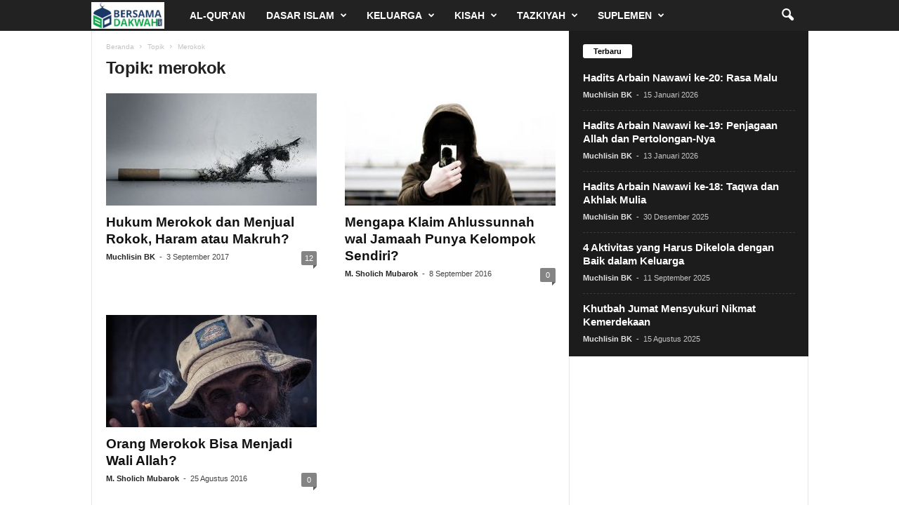

--- FILE ---
content_type: text/html; charset=UTF-8
request_url: https://bersamadakwah.net/tag/merokok/
body_size: 13710
content:
<!doctype html >
<!--[if IE 8]>    <html class="ie8" lang="id"> <![endif]-->
<!--[if IE 9]>    <html class="ie9" lang="id"> <![endif]-->
<!--[if gt IE 8]><!--> <html lang="id"> <!--<![endif]-->
<head>
    <title>merokok Archives | BersamaDakwah</title>
    <meta charset="UTF-8" />
    <meta name="viewport" content="width=device-width, initial-scale=1.0">
    <link rel="pingback" href="https://bersamadakwah.net/xmlrpc.php" />
    <meta name='robots' content='index, follow, max-image-preview:large, max-snippet:-1, max-video-preview:-1' />
<link rel="icon" type="image/png" href="https://bersamadakwah.net/wp-content/uploads/2020/06/favicon-bersamadakwah.jpg">
	<!-- This site is optimized with the Yoast SEO Premium plugin v24.5 (Yoast SEO v26.7) - https://yoast.com/wordpress/plugins/seo/ -->
	<link rel="canonical" href="https://bersamadakwah.net/tag/merokok/" />
	<meta property="og:locale" content="id_ID" />
	<meta property="og:type" content="article" />
	<meta property="og:title" content="merokok Arsip" />
	<meta property="og:url" content="https://bersamadakwah.net/tag/merokok/" />
	<meta property="og:site_name" content="BersamaDakwah" />
	<meta name="twitter:card" content="summary_large_image" />
	<meta name="twitter:site" content="@bersamadakwah" />
	<script type="application/ld+json" class="yoast-schema-graph">{"@context":"https://schema.org","@graph":[{"@type":"CollectionPage","@id":"https://bersamadakwah.net/tag/merokok/","url":"https://bersamadakwah.net/tag/merokok/","name":"merokok Archives | BersamaDakwah","isPartOf":{"@id":"https://bersamadakwah.net/#website"},"primaryImageOfPage":{"@id":"https://bersamadakwah.net/tag/merokok/#primaryimage"},"image":{"@id":"https://bersamadakwah.net/tag/merokok/#primaryimage"},"thumbnailUrl":"https://bersamadakwah.net/wp-content/uploads/2017/09/rokok-SufihubCom.jpg","breadcrumb":{"@id":"https://bersamadakwah.net/tag/merokok/#breadcrumb"},"inLanguage":"id"},{"@type":"ImageObject","inLanguage":"id","@id":"https://bersamadakwah.net/tag/merokok/#primaryimage","url":"https://bersamadakwah.net/wp-content/uploads/2017/09/rokok-SufihubCom.jpg","contentUrl":"https://bersamadakwah.net/wp-content/uploads/2017/09/rokok-SufihubCom.jpg","width":750,"height":450,"caption":"ilustrasi (sufihub.com)"},{"@type":"BreadcrumbList","@id":"https://bersamadakwah.net/tag/merokok/#breadcrumb","itemListElement":[{"@type":"ListItem","position":1,"name":"Home","item":"https://bersamadakwah.net/"},{"@type":"ListItem","position":2,"name":"merokok"}]},{"@type":"WebSite","@id":"https://bersamadakwah.net/#website","url":"https://bersamadakwah.net/","name":"BersamaDakwah","description":"Media Islam Online","publisher":{"@id":"https://bersamadakwah.net/#organization"},"potentialAction":[{"@type":"SearchAction","target":{"@type":"EntryPoint","urlTemplate":"https://bersamadakwah.net/?s={search_term_string}"},"query-input":{"@type":"PropertyValueSpecification","valueRequired":true,"valueName":"search_term_string"}}],"inLanguage":"id"},{"@type":"Organization","@id":"https://bersamadakwah.net/#organization","name":"Bersama Dakwah","url":"https://bersamadakwah.net/","logo":{"@type":"ImageObject","inLanguage":"id","@id":"https://bersamadakwah.net/#/schema/logo/image/","url":"https://bersamadakwah.net/wp-content/uploads/2015/08/Ini-logo-baru-bersamadakwah.jpg","contentUrl":"https://bersamadakwah.net/wp-content/uploads/2015/08/Ini-logo-baru-bersamadakwah.jpg","width":650,"height":400,"caption":"Bersama Dakwah"},"image":{"@id":"https://bersamadakwah.net/#/schema/logo/image/"},"sameAs":["https://www.facebook.com/bersamadakwahnet/","https://x.com/bersamadakwah","https://www.instagram.com/bersamadakwahnet/","https://id.pinterest.com/bersamadakwah/"],"ownershipFundingInfo":"https://bersamadakwah.net/redaksi/"}]}</script>
	<!-- / Yoast SEO Premium plugin. -->


<link rel='dns-prefetch' href='//www.googletagmanager.com' />
<link rel="alternate" type="application/rss+xml" title="BersamaDakwah &raquo; Feed" href="https://bersamadakwah.net/feed/" />
<link rel="alternate" type="application/rss+xml" title="BersamaDakwah &raquo; Umpan Komentar" href="https://bersamadakwah.net/comments/feed/" />
<link rel="alternate" type="application/rss+xml" title="BersamaDakwah &raquo; merokok Umpan Tag" href="https://bersamadakwah.net/tag/merokok/feed/" />
<style id='wp-img-auto-sizes-contain-inline-css' type='text/css'>
img:is([sizes=auto i],[sizes^="auto," i]){contain-intrinsic-size:3000px 1500px}
/*# sourceURL=wp-img-auto-sizes-contain-inline-css */
</style>
<style id='wp-emoji-styles-inline-css' type='text/css'>

	img.wp-smiley, img.emoji {
		display: inline !important;
		border: none !important;
		box-shadow: none !important;
		height: 1em !important;
		width: 1em !important;
		margin: 0 0.07em !important;
		vertical-align: -0.1em !important;
		background: none !important;
		padding: 0 !important;
	}
/*# sourceURL=wp-emoji-styles-inline-css */
</style>
<style id='classic-theme-styles-inline-css' type='text/css'>
/*! This file is auto-generated */
.wp-block-button__link{color:#fff;background-color:#32373c;border-radius:9999px;box-shadow:none;text-decoration:none;padding:calc(.667em + 2px) calc(1.333em + 2px);font-size:1.125em}.wp-block-file__button{background:#32373c;color:#fff;text-decoration:none}
/*# sourceURL=/wp-includes/css/classic-themes.min.css */
</style>
<link rel='stylesheet' id='ez-toc-css' href='https://bersamadakwah.net/wp-content/plugins/easy-table-of-contents/assets/css/screen.min.css?ver=2.0.80' type='text/css' media='all' />
<style id='ez-toc-inline-css' type='text/css'>
div#ez-toc-container .ez-toc-title {font-size: 120%;}div#ez-toc-container .ez-toc-title {font-weight: 500;}div#ez-toc-container ul li , div#ez-toc-container ul li a {font-size: 100%;}div#ez-toc-container ul li , div#ez-toc-container ul li a {font-weight: 500;}div#ez-toc-container nav ul ul li {font-size: 90%;}div#ez-toc-container {background: #fff;border: 1px solid #ddd;}div#ez-toc-container p.ez-toc-title , #ez-toc-container .ez_toc_custom_title_icon , #ez-toc-container .ez_toc_custom_toc_icon {color: #999;}div#ez-toc-container ul.ez-toc-list a {color: #428bca;}div#ez-toc-container ul.ez-toc-list a:hover {color: #2a6496;}div#ez-toc-container ul.ez-toc-list a:visited {color: #428bca;}.ez-toc-counter nav ul li a::before {color: ;}.ez-toc-box-title {font-weight: bold; margin-bottom: 10px; text-align: center; text-transform: uppercase; letter-spacing: 1px; color: #666; padding-bottom: 5px;position:absolute;top:-4%;left:5%;background-color: inherit;transition: top 0.3s ease;}.ez-toc-box-title.toc-closed {top:-25%;}
/*# sourceURL=ez-toc-inline-css */
</style>
<link rel='stylesheet' id='td-theme-css' href='https://bersamadakwah.net/wp-content/themes/Newsmag/style.css?ver=5.4.3.4' type='text/css' media='all' />
<style id='td-theme-inline-css' type='text/css'>
    
        /* custom css - generated by TagDiv Composer */
        @media (max-width: 767px) {
            .td-header-desktop-wrap {
                display: none;
            }
        }
        @media (min-width: 767px) {
            .td-header-mobile-wrap {
                display: none;
            }
        }
    
	
/*# sourceURL=td-theme-inline-css */
</style>
<link rel='stylesheet' id='td-legacy-framework-front-style-css' href='https://bersamadakwah.net/wp-content/plugins/td-composer/legacy/Newsmag/assets/css/td_legacy_main.css?ver=02f7892c77f8d92ff3a6477b3d96dee8' type='text/css' media='all' />
<script type="text/javascript" src="https://bersamadakwah.net/wp-includes/js/jquery/jquery.min.js?ver=3.7.1" id="jquery-core-js"></script>
<script type="text/javascript" src="https://bersamadakwah.net/wp-includes/js/jquery/jquery-migrate.min.js?ver=3.4.1" id="jquery-migrate-js"></script>

<!-- Potongan tag Google (gtag.js) ditambahkan oleh Site Kit -->
<!-- Snippet Google Analytics telah ditambahkan oleh Site Kit -->
<script type="text/javascript" src="https://www.googletagmanager.com/gtag/js?id=GT-MRQD2LD" id="google_gtagjs-js" async></script>
<script type="text/javascript" id="google_gtagjs-js-after">
/* <![CDATA[ */
window.dataLayer = window.dataLayer || [];function gtag(){dataLayer.push(arguments);}
gtag("set","linker",{"domains":["bersamadakwah.net"]});
gtag("js", new Date());
gtag("set", "developer_id.dZTNiMT", true);
gtag("config", "GT-MRQD2LD");
//# sourceURL=google_gtagjs-js-after
/* ]]> */
</script>
<link rel="https://api.w.org/" href="https://bersamadakwah.net/wp-json/" /><link rel="alternate" title="JSON" type="application/json" href="https://bersamadakwah.net/wp-json/wp/v2/tags/5015" /><link rel="EditURI" type="application/rsd+xml" title="RSD" href="https://bersamadakwah.net/xmlrpc.php?rsd" />
<meta name="generator" content="WordPress 6.9" />
<meta name="generator" content="Site Kit by Google 1.170.0" /><!-- There is no amphtml version available for this URL. -->
<!-- Snippet Google Tag Manager telah ditambahkan oleh Site Kit -->
<script type="text/javascript">
/* <![CDATA[ */

			( function( w, d, s, l, i ) {
				w[l] = w[l] || [];
				w[l].push( {'gtm.start': new Date().getTime(), event: 'gtm.js'} );
				var f = d.getElementsByTagName( s )[0],
					j = d.createElement( s ), dl = l != 'dataLayer' ? '&l=' + l : '';
				j.async = true;
				j.src = 'https://www.googletagmanager.com/gtm.js?id=' + i + dl;
				f.parentNode.insertBefore( j, f );
			} )( window, document, 'script', 'dataLayer', 'GTM-W4385ZS' );
			
/* ]]> */
</script>

<!-- Snippet Google Tag Manager penutup telah ditambahkan oleh Site Kit -->

<!-- JS generated by theme -->

<script type="text/javascript" id="td-generated-header-js">
    
    

	    var tdBlocksArray = []; //here we store all the items for the current page

	    // td_block class - each ajax block uses a object of this class for requests
	    function tdBlock() {
		    this.id = '';
		    this.block_type = 1; //block type id (1-234 etc)
		    this.atts = '';
		    this.td_column_number = '';
		    this.td_current_page = 1; //
		    this.post_count = 0; //from wp
		    this.found_posts = 0; //from wp
		    this.max_num_pages = 0; //from wp
		    this.td_filter_value = ''; //current live filter value
		    this.is_ajax_running = false;
		    this.td_user_action = ''; // load more or infinite loader (used by the animation)
		    this.header_color = '';
		    this.ajax_pagination_infinite_stop = ''; //show load more at page x
	    }

        // td_js_generator - mini detector
        ( function () {
            var htmlTag = document.getElementsByTagName("html")[0];

	        if ( navigator.userAgent.indexOf("MSIE 10.0") > -1 ) {
                htmlTag.className += ' ie10';
            }

            if ( !!navigator.userAgent.match(/Trident.*rv\:11\./) ) {
                htmlTag.className += ' ie11';
            }

	        if ( navigator.userAgent.indexOf("Edge") > -1 ) {
                htmlTag.className += ' ieEdge';
            }

            if ( /(iPad|iPhone|iPod)/g.test(navigator.userAgent) ) {
                htmlTag.className += ' td-md-is-ios';
            }

            var user_agent = navigator.userAgent.toLowerCase();
            if ( user_agent.indexOf("android") > -1 ) {
                htmlTag.className += ' td-md-is-android';
            }

            if ( -1 !== navigator.userAgent.indexOf('Mac OS X')  ) {
                htmlTag.className += ' td-md-is-os-x';
            }

            if ( /chrom(e|ium)/.test(navigator.userAgent.toLowerCase()) ) {
               htmlTag.className += ' td-md-is-chrome';
            }

            if ( -1 !== navigator.userAgent.indexOf('Firefox') ) {
                htmlTag.className += ' td-md-is-firefox';
            }

            if ( -1 !== navigator.userAgent.indexOf('Safari') && -1 === navigator.userAgent.indexOf('Chrome') ) {
                htmlTag.className += ' td-md-is-safari';
            }

            if( -1 !== navigator.userAgent.indexOf('IEMobile') ){
                htmlTag.className += ' td-md-is-iemobile';
            }

        })();

        var tdLocalCache = {};

        ( function () {
            "use strict";

            tdLocalCache = {
                data: {},
                remove: function (resource_id) {
                    delete tdLocalCache.data[resource_id];
                },
                exist: function (resource_id) {
                    return tdLocalCache.data.hasOwnProperty(resource_id) && tdLocalCache.data[resource_id] !== null;
                },
                get: function (resource_id) {
                    return tdLocalCache.data[resource_id];
                },
                set: function (resource_id, cachedData) {
                    tdLocalCache.remove(resource_id);
                    tdLocalCache.data[resource_id] = cachedData;
                }
            };
        })();

    
    
var td_viewport_interval_list=[{"limitBottom":767,"sidebarWidth":251},{"limitBottom":1023,"sidebarWidth":339}];
var tdc_is_installed="yes";
var tdc_domain_active=false;
var td_ajax_url="https:\/\/bersamadakwah.net\/wp-admin\/admin-ajax.php?td_theme_name=Newsmag&v=5.4.3.4";
var td_get_template_directory_uri="https:\/\/bersamadakwah.net\/wp-content\/plugins\/td-composer\/legacy\/common";
var tds_snap_menu="smart_snap_mobile";
var tds_logo_on_sticky="show_header_logo";
var tds_header_style="5";
var td_please_wait="Mohon tunggu\u2026";
var td_email_user_pass_incorrect="Pengguna dan password salah!";
var td_email_user_incorrect="Email atau nama pengguna salah!";
var td_email_incorrect="Email tidak benar!";
var td_user_incorrect="Username incorrect!";
var td_email_user_empty="Email or username empty!";
var td_pass_empty="Pass empty!";
var td_pass_pattern_incorrect="Invalid Pass Pattern!";
var td_retype_pass_incorrect="Retyped Pass incorrect!";
var tds_more_articles_on_post_enable="";
var tds_more_articles_on_post_time_to_wait="1";
var tds_more_articles_on_post_pages_distance_from_top=1200;
var tds_captcha="";
var tds_theme_color_site_wide="#4db2ec";
var tds_smart_sidebar="enabled";
var tdThemeName="Newsmag";
var tdThemeNameWl="Newsmag";
var td_magnific_popup_translation_tPrev="Sebelumnya (tombol panah kiri)";
var td_magnific_popup_translation_tNext="Berikutnya (tombol panah kanan)";
var td_magnific_popup_translation_tCounter="%curr% dari %total%";
var td_magnific_popup_translation_ajax_tError="Isi dari %url% tidak dapat dimuat.";
var td_magnific_popup_translation_image_tError="Gambar #%curr% tidak dapat dimuat.";
var tdBlockNonce="22257ab070";
var tdMobileMenu="enabled";
var tdMobileSearch="enabled";
var tdDateNamesI18n={"month_names":["Januari","Februari","Maret","April","Mei","Juni","Juli","Agustus","September","Oktober","November","Desember"],"month_names_short":["Jan","Feb","Mar","Apr","Mei","Jun","Jul","Agu","Sep","Okt","Nov","Des"],"day_names":["Minggu","Senin","Selasa","Rabu","Kamis","Jumat","Sabtu"],"day_names_short":["Ming","Sen","Sel","Rab","Kam","Jum","Sab"]};
var td_deploy_mode="deploy";
var td_ad_background_click_link="";
var td_ad_background_click_target="";
</script>


<!-- Header style compiled by theme -->

<style>
/* custom css - generated by TagDiv Composer */
    
.td-module-exclusive .td-module-title a:before {
        content: 'EKSKLUSIF';
    }
    
    .td-footer-container,
    .td-footer-container .td_module_mx3 .meta-info,
    .td-footer-container .td_module_14 .meta-info,
    .td-footer-container .td_module_mx1 .td-block14-border {
        background-color: #000000;
    }
    .td-footer-container .widget_calendar #today {
    	background-color: transparent;
    }

    
    .td-post-content p,
    .td-post-content {
        font-size:15px;
	
    }
    
    .td-post-content h3 {
        font-size:20px;
	
    }
</style>

<script data-ad-client="ca-pub-9633550730531391" async src="https://pagead2.googlesyndication.com/pagead/js/adsbygoogle.js"></script>




<script type="application/ld+json">
    {
        "@context": "https://schema.org",
        "@type": "BreadcrumbList",
        "itemListElement": [
            {
                "@type": "ListItem",
                "position": 1,
                "item": {
                    "@type": "WebSite",
                    "@id": "https://bersamadakwah.net/",
                    "name": "Beranda"
                }
            },
            {
                "@type": "ListItem",
                "position": 2,
                    "item": {
                    "@type": "WebPage",
                    "@id": "https://bersamadakwah.net/tag/merokok/",
                    "name": "Merokok"
                }
            }    
        ]
    }
</script>
<link rel="icon" href="https://bersamadakwah.net/wp-content/uploads/2015/09/cropped-Icon-site-bersamadakwah-32x32.jpg" sizes="32x32" />
<link rel="icon" href="https://bersamadakwah.net/wp-content/uploads/2015/09/cropped-Icon-site-bersamadakwah-192x192.jpg" sizes="192x192" />
<link rel="apple-touch-icon" href="https://bersamadakwah.net/wp-content/uploads/2015/09/cropped-Icon-site-bersamadakwah-180x180.jpg" />
<meta name="msapplication-TileImage" content="https://bersamadakwah.net/wp-content/uploads/2015/09/cropped-Icon-site-bersamadakwah-270x270.jpg" />
	<style id="tdw-css-placeholder">/* custom css - generated by TagDiv Composer */
</style><style id='global-styles-inline-css' type='text/css'>
:root{--wp--preset--aspect-ratio--square: 1;--wp--preset--aspect-ratio--4-3: 4/3;--wp--preset--aspect-ratio--3-4: 3/4;--wp--preset--aspect-ratio--3-2: 3/2;--wp--preset--aspect-ratio--2-3: 2/3;--wp--preset--aspect-ratio--16-9: 16/9;--wp--preset--aspect-ratio--9-16: 9/16;--wp--preset--color--black: #000000;--wp--preset--color--cyan-bluish-gray: #abb8c3;--wp--preset--color--white: #ffffff;--wp--preset--color--pale-pink: #f78da7;--wp--preset--color--vivid-red: #cf2e2e;--wp--preset--color--luminous-vivid-orange: #ff6900;--wp--preset--color--luminous-vivid-amber: #fcb900;--wp--preset--color--light-green-cyan: #7bdcb5;--wp--preset--color--vivid-green-cyan: #00d084;--wp--preset--color--pale-cyan-blue: #8ed1fc;--wp--preset--color--vivid-cyan-blue: #0693e3;--wp--preset--color--vivid-purple: #9b51e0;--wp--preset--gradient--vivid-cyan-blue-to-vivid-purple: linear-gradient(135deg,rgb(6,147,227) 0%,rgb(155,81,224) 100%);--wp--preset--gradient--light-green-cyan-to-vivid-green-cyan: linear-gradient(135deg,rgb(122,220,180) 0%,rgb(0,208,130) 100%);--wp--preset--gradient--luminous-vivid-amber-to-luminous-vivid-orange: linear-gradient(135deg,rgb(252,185,0) 0%,rgb(255,105,0) 100%);--wp--preset--gradient--luminous-vivid-orange-to-vivid-red: linear-gradient(135deg,rgb(255,105,0) 0%,rgb(207,46,46) 100%);--wp--preset--gradient--very-light-gray-to-cyan-bluish-gray: linear-gradient(135deg,rgb(238,238,238) 0%,rgb(169,184,195) 100%);--wp--preset--gradient--cool-to-warm-spectrum: linear-gradient(135deg,rgb(74,234,220) 0%,rgb(151,120,209) 20%,rgb(207,42,186) 40%,rgb(238,44,130) 60%,rgb(251,105,98) 80%,rgb(254,248,76) 100%);--wp--preset--gradient--blush-light-purple: linear-gradient(135deg,rgb(255,206,236) 0%,rgb(152,150,240) 100%);--wp--preset--gradient--blush-bordeaux: linear-gradient(135deg,rgb(254,205,165) 0%,rgb(254,45,45) 50%,rgb(107,0,62) 100%);--wp--preset--gradient--luminous-dusk: linear-gradient(135deg,rgb(255,203,112) 0%,rgb(199,81,192) 50%,rgb(65,88,208) 100%);--wp--preset--gradient--pale-ocean: linear-gradient(135deg,rgb(255,245,203) 0%,rgb(182,227,212) 50%,rgb(51,167,181) 100%);--wp--preset--gradient--electric-grass: linear-gradient(135deg,rgb(202,248,128) 0%,rgb(113,206,126) 100%);--wp--preset--gradient--midnight: linear-gradient(135deg,rgb(2,3,129) 0%,rgb(40,116,252) 100%);--wp--preset--font-size--small: 10px;--wp--preset--font-size--medium: 20px;--wp--preset--font-size--large: 30px;--wp--preset--font-size--x-large: 42px;--wp--preset--font-size--regular: 14px;--wp--preset--font-size--larger: 48px;--wp--preset--spacing--20: 0.44rem;--wp--preset--spacing--30: 0.67rem;--wp--preset--spacing--40: 1rem;--wp--preset--spacing--50: 1.5rem;--wp--preset--spacing--60: 2.25rem;--wp--preset--spacing--70: 3.38rem;--wp--preset--spacing--80: 5.06rem;--wp--preset--shadow--natural: 6px 6px 9px rgba(0, 0, 0, 0.2);--wp--preset--shadow--deep: 12px 12px 50px rgba(0, 0, 0, 0.4);--wp--preset--shadow--sharp: 6px 6px 0px rgba(0, 0, 0, 0.2);--wp--preset--shadow--outlined: 6px 6px 0px -3px rgb(255, 255, 255), 6px 6px rgb(0, 0, 0);--wp--preset--shadow--crisp: 6px 6px 0px rgb(0, 0, 0);}:where(.is-layout-flex){gap: 0.5em;}:where(.is-layout-grid){gap: 0.5em;}body .is-layout-flex{display: flex;}.is-layout-flex{flex-wrap: wrap;align-items: center;}.is-layout-flex > :is(*, div){margin: 0;}body .is-layout-grid{display: grid;}.is-layout-grid > :is(*, div){margin: 0;}:where(.wp-block-columns.is-layout-flex){gap: 2em;}:where(.wp-block-columns.is-layout-grid){gap: 2em;}:where(.wp-block-post-template.is-layout-flex){gap: 1.25em;}:where(.wp-block-post-template.is-layout-grid){gap: 1.25em;}.has-black-color{color: var(--wp--preset--color--black) !important;}.has-cyan-bluish-gray-color{color: var(--wp--preset--color--cyan-bluish-gray) !important;}.has-white-color{color: var(--wp--preset--color--white) !important;}.has-pale-pink-color{color: var(--wp--preset--color--pale-pink) !important;}.has-vivid-red-color{color: var(--wp--preset--color--vivid-red) !important;}.has-luminous-vivid-orange-color{color: var(--wp--preset--color--luminous-vivid-orange) !important;}.has-luminous-vivid-amber-color{color: var(--wp--preset--color--luminous-vivid-amber) !important;}.has-light-green-cyan-color{color: var(--wp--preset--color--light-green-cyan) !important;}.has-vivid-green-cyan-color{color: var(--wp--preset--color--vivid-green-cyan) !important;}.has-pale-cyan-blue-color{color: var(--wp--preset--color--pale-cyan-blue) !important;}.has-vivid-cyan-blue-color{color: var(--wp--preset--color--vivid-cyan-blue) !important;}.has-vivid-purple-color{color: var(--wp--preset--color--vivid-purple) !important;}.has-black-background-color{background-color: var(--wp--preset--color--black) !important;}.has-cyan-bluish-gray-background-color{background-color: var(--wp--preset--color--cyan-bluish-gray) !important;}.has-white-background-color{background-color: var(--wp--preset--color--white) !important;}.has-pale-pink-background-color{background-color: var(--wp--preset--color--pale-pink) !important;}.has-vivid-red-background-color{background-color: var(--wp--preset--color--vivid-red) !important;}.has-luminous-vivid-orange-background-color{background-color: var(--wp--preset--color--luminous-vivid-orange) !important;}.has-luminous-vivid-amber-background-color{background-color: var(--wp--preset--color--luminous-vivid-amber) !important;}.has-light-green-cyan-background-color{background-color: var(--wp--preset--color--light-green-cyan) !important;}.has-vivid-green-cyan-background-color{background-color: var(--wp--preset--color--vivid-green-cyan) !important;}.has-pale-cyan-blue-background-color{background-color: var(--wp--preset--color--pale-cyan-blue) !important;}.has-vivid-cyan-blue-background-color{background-color: var(--wp--preset--color--vivid-cyan-blue) !important;}.has-vivid-purple-background-color{background-color: var(--wp--preset--color--vivid-purple) !important;}.has-black-border-color{border-color: var(--wp--preset--color--black) !important;}.has-cyan-bluish-gray-border-color{border-color: var(--wp--preset--color--cyan-bluish-gray) !important;}.has-white-border-color{border-color: var(--wp--preset--color--white) !important;}.has-pale-pink-border-color{border-color: var(--wp--preset--color--pale-pink) !important;}.has-vivid-red-border-color{border-color: var(--wp--preset--color--vivid-red) !important;}.has-luminous-vivid-orange-border-color{border-color: var(--wp--preset--color--luminous-vivid-orange) !important;}.has-luminous-vivid-amber-border-color{border-color: var(--wp--preset--color--luminous-vivid-amber) !important;}.has-light-green-cyan-border-color{border-color: var(--wp--preset--color--light-green-cyan) !important;}.has-vivid-green-cyan-border-color{border-color: var(--wp--preset--color--vivid-green-cyan) !important;}.has-pale-cyan-blue-border-color{border-color: var(--wp--preset--color--pale-cyan-blue) !important;}.has-vivid-cyan-blue-border-color{border-color: var(--wp--preset--color--vivid-cyan-blue) !important;}.has-vivid-purple-border-color{border-color: var(--wp--preset--color--vivid-purple) !important;}.has-vivid-cyan-blue-to-vivid-purple-gradient-background{background: var(--wp--preset--gradient--vivid-cyan-blue-to-vivid-purple) !important;}.has-light-green-cyan-to-vivid-green-cyan-gradient-background{background: var(--wp--preset--gradient--light-green-cyan-to-vivid-green-cyan) !important;}.has-luminous-vivid-amber-to-luminous-vivid-orange-gradient-background{background: var(--wp--preset--gradient--luminous-vivid-amber-to-luminous-vivid-orange) !important;}.has-luminous-vivid-orange-to-vivid-red-gradient-background{background: var(--wp--preset--gradient--luminous-vivid-orange-to-vivid-red) !important;}.has-very-light-gray-to-cyan-bluish-gray-gradient-background{background: var(--wp--preset--gradient--very-light-gray-to-cyan-bluish-gray) !important;}.has-cool-to-warm-spectrum-gradient-background{background: var(--wp--preset--gradient--cool-to-warm-spectrum) !important;}.has-blush-light-purple-gradient-background{background: var(--wp--preset--gradient--blush-light-purple) !important;}.has-blush-bordeaux-gradient-background{background: var(--wp--preset--gradient--blush-bordeaux) !important;}.has-luminous-dusk-gradient-background{background: var(--wp--preset--gradient--luminous-dusk) !important;}.has-pale-ocean-gradient-background{background: var(--wp--preset--gradient--pale-ocean) !important;}.has-electric-grass-gradient-background{background: var(--wp--preset--gradient--electric-grass) !important;}.has-midnight-gradient-background{background: var(--wp--preset--gradient--midnight) !important;}.has-small-font-size{font-size: var(--wp--preset--font-size--small) !important;}.has-medium-font-size{font-size: var(--wp--preset--font-size--medium) !important;}.has-large-font-size{font-size: var(--wp--preset--font-size--large) !important;}.has-x-large-font-size{font-size: var(--wp--preset--font-size--x-large) !important;}
/*# sourceURL=global-styles-inline-css */
</style>
</head>

<body data-rsssl=1 class="archive tag tag-merokok tag-5015 wp-theme-Newsmag global-block-template-1 td-full-layout" itemscope="itemscope" itemtype="https://schema.org/WebPage">

        <div class="td-scroll-up  td-hide-scroll-up-on-mob"  style="display:none;"><i class="td-icon-menu-up"></i></div>

    
    <div class="td-menu-background"></div>
<div id="td-mobile-nav">
    <div class="td-mobile-container">
        <!-- mobile menu top section -->
        <div class="td-menu-socials-wrap">
            <!-- socials -->
            <div class="td-menu-socials">
                
        <span class="td-social-icon-wrap">
            <a target="_blank" href="http://facebook.com/bersamadakwah" title="Facebook">
                <i class="td-icon-font td-icon-facebook"></i>
                <span style="display: none">Facebook</span>
            </a>
        </span>
        <span class="td-social-icon-wrap">
            <a target="_blank" href="http://twitter.com/bersamadakwah" title="Twitter">
                <i class="td-icon-font td-icon-twitter"></i>
                <span style="display: none">Twitter</span>
            </a>
        </span>            </div>
            <!-- close button -->
            <div class="td-mobile-close">
                <span><i class="td-icon-close-mobile"></i></span>
            </div>
        </div>

        <!-- login section -->
        
        <!-- menu section -->
        <div class="td-mobile-content">
            <div class="menu-utama-container"><ul id="menu-utama" class="td-mobile-main-menu"><li id="menu-item-20503" class="menu-item menu-item-type-post_type menu-item-object-page menu-item-first menu-item-20503"><a href="https://bersamadakwah.net/al-quran/">Al-Qur’an</a></li>
<li id="menu-item-33" class="menu-item menu-item-type-taxonomy menu-item-object-category menu-item-has-children menu-item-33"><a href="https://bersamadakwah.net/category/dasar-islam/">Dasar Islam<i class="td-icon-menu-right td-element-after"></i></a>
<ul class="sub-menu">
	<li id="menu-item-3872" class="menu-item menu-item-type-taxonomy menu-item-object-category menu-item-3872"><a href="https://bersamadakwah.net/category/dasar-islam/aqidah/">Aqidah</a></li>
	<li id="menu-item-3871" class="menu-item menu-item-type-taxonomy menu-item-object-category menu-item-3871"><a href="https://bersamadakwah.net/category/dasar-islam/al-quran/">Al Quran</a></li>
	<li id="menu-item-3874" class="menu-item menu-item-type-taxonomy menu-item-object-category menu-item-3874"><a href="https://bersamadakwah.net/category/dasar-islam/hadits/">Hadits</a></li>
	<li id="menu-item-3873" class="menu-item menu-item-type-taxonomy menu-item-object-category menu-item-3873"><a href="https://bersamadakwah.net/category/dasar-islam/fiqih/">Fiqih</a></li>
</ul>
</li>
<li id="menu-item-38" class="menu-item menu-item-type-taxonomy menu-item-object-category menu-item-has-children menu-item-38"><a href="https://bersamadakwah.net/category/keluarga/">Keluarga<i class="td-icon-menu-right td-element-after"></i></a>
<ul class="sub-menu">
	<li id="menu-item-3875" class="menu-item menu-item-type-taxonomy menu-item-object-category menu-item-3875"><a href="https://bersamadakwah.net/category/keluarga/muslimah/">Muslimah</a></li>
	<li id="menu-item-3877" class="menu-item menu-item-type-taxonomy menu-item-object-category menu-item-3877"><a href="https://bersamadakwah.net/category/keluarga/pernikahan/">Pernikahan</a></li>
	<li id="menu-item-3878" class="menu-item menu-item-type-taxonomy menu-item-object-category menu-item-3878"><a href="https://bersamadakwah.net/category/keluarga/rumah-tangga/">Rumah Tangga</a></li>
	<li id="menu-item-3876" class="menu-item menu-item-type-taxonomy menu-item-object-category menu-item-3876"><a href="https://bersamadakwah.net/category/keluarga/parenting/">Parenting</a></li>
</ul>
</li>
<li id="menu-item-43" class="menu-item menu-item-type-taxonomy menu-item-object-category menu-item-has-children menu-item-43"><a href="https://bersamadakwah.net/category/kisah-sejarah/">Kisah<i class="td-icon-menu-right td-element-after"></i></a>
<ul class="sub-menu">
	<li id="menu-item-16490" class="menu-item menu-item-type-custom menu-item-object-custom menu-item-16490"><a href="https://bersamadakwah.net/sirah-nabawiyah/">Sirah Nabawiyah</a></li>
	<li id="menu-item-45" class="menu-item menu-item-type-taxonomy menu-item-object-category menu-item-45"><a href="https://bersamadakwah.net/category/kisah-sejarah/kisah-sahabat/">Kisah Sahabat</a></li>
	<li id="menu-item-44" class="menu-item menu-item-type-taxonomy menu-item-object-category menu-item-44"><a href="https://bersamadakwah.net/category/kisah-sejarah/kisah-nyata/">Kisah Nyata</a></li>
	<li id="menu-item-1013" class="menu-item menu-item-type-taxonomy menu-item-object-category menu-item-1013"><a href="https://bersamadakwah.net/category/kisah-sejarah/profil/">Profil</a></li>
	<li id="menu-item-46" class="menu-item menu-item-type-taxonomy menu-item-object-category menu-item-46"><a href="https://bersamadakwah.net/category/kisah-sejarah/mualaf/">Mualaf</a></li>
</ul>
</li>
<li id="menu-item-54" class="menu-item menu-item-type-taxonomy menu-item-object-category menu-item-has-children menu-item-54"><a href="https://bersamadakwah.net/category/tazkiyah/">Tazkiyah<i class="td-icon-menu-right td-element-after"></i></a>
<ul class="sub-menu">
	<li id="menu-item-55" class="menu-item menu-item-type-taxonomy menu-item-object-category menu-item-55"><a href="https://bersamadakwah.net/category/tazkiyah/adab/">Adab</a></li>
	<li id="menu-item-1014" class="menu-item menu-item-type-taxonomy menu-item-object-category menu-item-1014"><a href="https://bersamadakwah.net/category/tazkiyah/akhlak/">Akhlak</a></li>
	<li id="menu-item-56" class="menu-item menu-item-type-taxonomy menu-item-object-category menu-item-56"><a href="https://bersamadakwah.net/category/tazkiyah/doa/">Doa</a></li>
	<li id="menu-item-57" class="menu-item menu-item-type-taxonomy menu-item-object-category menu-item-57"><a href="https://bersamadakwah.net/category/tazkiyah/dzikir/">Dzikir</a></li>
	<li id="menu-item-1015" class="menu-item menu-item-type-taxonomy menu-item-object-category menu-item-1015"><a href="https://bersamadakwah.net/category/tazkiyah/fadhilah/">Fadhilah</a></li>
	<li id="menu-item-58" class="menu-item menu-item-type-taxonomy menu-item-object-category menu-item-58"><a href="https://bersamadakwah.net/category/tazkiyah/hikmah/">Hikmah</a></li>
	<li id="menu-item-59" class="menu-item menu-item-type-taxonomy menu-item-object-category menu-item-59"><a href="https://bersamadakwah.net/category/tazkiyah/tazkiyatun-nafs/">Tazkiyatun Nafs</a></li>
</ul>
</li>
<li id="menu-item-48" class="menu-item menu-item-type-taxonomy menu-item-object-category menu-item-has-children menu-item-48"><a href="https://bersamadakwah.net/category/suplemen/">Suplemen<i class="td-icon-menu-right td-element-after"></i></a>
<ul class="sub-menu">
	<li id="menu-item-52" class="menu-item menu-item-type-taxonomy menu-item-object-category menu-item-52"><a href="https://bersamadakwah.net/category/suplemen/taujih/">Taujih</a></li>
	<li id="menu-item-72" class="menu-item menu-item-type-taxonomy menu-item-object-category menu-item-72"><a href="https://bersamadakwah.net/category/suplemen/renungan/">Renungan</a></li>
	<li id="menu-item-18166" class="menu-item menu-item-type-custom menu-item-object-custom menu-item-18166"><a href="https://bersamadakwah.net/kumpulan-khutbah-jumat-2025/">Khutbah Jumat</a></li>
	<li id="menu-item-51" class="menu-item menu-item-type-taxonomy menu-item-object-category menu-item-51"><a href="https://bersamadakwah.net/category/suplemen/resensi/">Resensi</a></li>
	<li id="menu-item-1012" class="menu-item menu-item-type-taxonomy menu-item-object-category menu-item-1012"><a href="https://bersamadakwah.net/category/suplemen/opini/">Opini</a></li>
	<li id="menu-item-18085" class="menu-item menu-item-type-custom menu-item-object-custom menu-item-18085"><a href="https://bersamadakwah.net/ceramah-ramadhan-2025/">Ceramah Ramadhan</a></li>
</ul>
</li>
</ul></div>        </div>
    </div>

    <!-- register/login section -->
    </div>    <div class="td-search-background"></div>
<div class="td-search-wrap-mob">
	<div class="td-drop-down-search">
		<form method="get" class="td-search-form" action="https://bersamadakwah.net/">
			<!-- close button -->
			<div class="td-search-close">
				<span><i class="td-icon-close-mobile"></i></span>
			</div>
			<div role="search" class="td-search-input">
				<span>Cari</span>
				<input id="td-header-search-mob" type="text" value="" name="s" autocomplete="off" />
			</div>
		</form>
		<div id="td-aj-search-mob"></div>
	</div>
</div>

    <div id="td-outer-wrap">
    
        <div class="td-outer-container">
        
            <!--
Header style 5
-->
<div class="td-header-wrap td-header-style-5">
    <div class="td-top-menu-full">
        <div class="td-header-row td-header-top-menu td-make-full">
                    </div>
    </div>

    <div class="td-header-menu-wrap">
        <div class="td-header-row td-header-main-menu">
            <div class="td-make-full">
                <div id="td-header-menu" role="navigation">
        <div id="td-top-mobile-toggle"><span><i class="td-icon-font td-icon-mobile"></i></span></div>
        <div class="td-main-menu-logo td-logo-in-menu">
        		<a class="td-mobile-logo td-sticky-header" href="https://bersamadakwah.net/">
			<img class="td-retina-data" data-retina="https://bersamadakwah.net/wp-content/uploads/2019/01/BersamaDakwah-Logo-GM-1.jpg" src="https://bersamadakwah.net/wp-content/uploads/2019/01/BersamaDakwah-Logo-GM-1.jpg" alt=""  width="247" height="90"/>
		</a>
				<a class="td-header-logo td-sticky-header" href="https://bersamadakwah.net/">
				<img src="https://bersamadakwah.net/wp-content/uploads/2019/01/BersamaDakwah-Logo-GM-1.jpg" alt=""  width="247" height="90"/>
				<span class="td-visual-hidden">BersamaDakwah</span>
			</a>
		    </div>
    <div class="menu-utama-container"><ul id="menu-utama-1" class="sf-menu"><li class="menu-item menu-item-type-post_type menu-item-object-page menu-item-first td-menu-item td-normal-menu menu-item-20503"><a href="https://bersamadakwah.net/al-quran/">Al-Qur’an</a></li>
<li class="menu-item menu-item-type-taxonomy menu-item-object-category menu-item-has-children td-menu-item td-normal-menu menu-item-33"><a href="https://bersamadakwah.net/category/dasar-islam/">Dasar Islam</a>
<ul class="sub-menu">
	<li class="menu-item menu-item-type-taxonomy menu-item-object-category td-menu-item td-normal-menu menu-item-3872"><a href="https://bersamadakwah.net/category/dasar-islam/aqidah/">Aqidah</a></li>
	<li class="menu-item menu-item-type-taxonomy menu-item-object-category td-menu-item td-normal-menu menu-item-3871"><a href="https://bersamadakwah.net/category/dasar-islam/al-quran/">Al Quran</a></li>
	<li class="menu-item menu-item-type-taxonomy menu-item-object-category td-menu-item td-normal-menu menu-item-3874"><a href="https://bersamadakwah.net/category/dasar-islam/hadits/">Hadits</a></li>
	<li class="menu-item menu-item-type-taxonomy menu-item-object-category td-menu-item td-normal-menu menu-item-3873"><a href="https://bersamadakwah.net/category/dasar-islam/fiqih/">Fiqih</a></li>
</ul>
</li>
<li class="menu-item menu-item-type-taxonomy menu-item-object-category menu-item-has-children td-menu-item td-normal-menu menu-item-38"><a href="https://bersamadakwah.net/category/keluarga/">Keluarga</a>
<ul class="sub-menu">
	<li class="menu-item menu-item-type-taxonomy menu-item-object-category td-menu-item td-normal-menu menu-item-3875"><a href="https://bersamadakwah.net/category/keluarga/muslimah/">Muslimah</a></li>
	<li class="menu-item menu-item-type-taxonomy menu-item-object-category td-menu-item td-normal-menu menu-item-3877"><a href="https://bersamadakwah.net/category/keluarga/pernikahan/">Pernikahan</a></li>
	<li class="menu-item menu-item-type-taxonomy menu-item-object-category td-menu-item td-normal-menu menu-item-3878"><a href="https://bersamadakwah.net/category/keluarga/rumah-tangga/">Rumah Tangga</a></li>
	<li class="menu-item menu-item-type-taxonomy menu-item-object-category td-menu-item td-normal-menu menu-item-3876"><a href="https://bersamadakwah.net/category/keluarga/parenting/">Parenting</a></li>
</ul>
</li>
<li class="menu-item menu-item-type-taxonomy menu-item-object-category menu-item-has-children td-menu-item td-normal-menu menu-item-43"><a href="https://bersamadakwah.net/category/kisah-sejarah/">Kisah</a>
<ul class="sub-menu">
	<li class="menu-item menu-item-type-custom menu-item-object-custom td-menu-item td-normal-menu menu-item-16490"><a href="https://bersamadakwah.net/sirah-nabawiyah/">Sirah Nabawiyah</a></li>
	<li class="menu-item menu-item-type-taxonomy menu-item-object-category td-menu-item td-normal-menu menu-item-45"><a href="https://bersamadakwah.net/category/kisah-sejarah/kisah-sahabat/">Kisah Sahabat</a></li>
	<li class="menu-item menu-item-type-taxonomy menu-item-object-category td-menu-item td-normal-menu menu-item-44"><a href="https://bersamadakwah.net/category/kisah-sejarah/kisah-nyata/">Kisah Nyata</a></li>
	<li class="menu-item menu-item-type-taxonomy menu-item-object-category td-menu-item td-normal-menu menu-item-1013"><a href="https://bersamadakwah.net/category/kisah-sejarah/profil/">Profil</a></li>
	<li class="menu-item menu-item-type-taxonomy menu-item-object-category td-menu-item td-normal-menu menu-item-46"><a href="https://bersamadakwah.net/category/kisah-sejarah/mualaf/">Mualaf</a></li>
</ul>
</li>
<li class="menu-item menu-item-type-taxonomy menu-item-object-category menu-item-has-children td-menu-item td-normal-menu menu-item-54"><a href="https://bersamadakwah.net/category/tazkiyah/">Tazkiyah</a>
<ul class="sub-menu">
	<li class="menu-item menu-item-type-taxonomy menu-item-object-category td-menu-item td-normal-menu menu-item-55"><a href="https://bersamadakwah.net/category/tazkiyah/adab/">Adab</a></li>
	<li class="menu-item menu-item-type-taxonomy menu-item-object-category td-menu-item td-normal-menu menu-item-1014"><a href="https://bersamadakwah.net/category/tazkiyah/akhlak/">Akhlak</a></li>
	<li class="menu-item menu-item-type-taxonomy menu-item-object-category td-menu-item td-normal-menu menu-item-56"><a href="https://bersamadakwah.net/category/tazkiyah/doa/">Doa</a></li>
	<li class="menu-item menu-item-type-taxonomy menu-item-object-category td-menu-item td-normal-menu menu-item-57"><a href="https://bersamadakwah.net/category/tazkiyah/dzikir/">Dzikir</a></li>
	<li class="menu-item menu-item-type-taxonomy menu-item-object-category td-menu-item td-normal-menu menu-item-1015"><a href="https://bersamadakwah.net/category/tazkiyah/fadhilah/">Fadhilah</a></li>
	<li class="menu-item menu-item-type-taxonomy menu-item-object-category td-menu-item td-normal-menu menu-item-58"><a href="https://bersamadakwah.net/category/tazkiyah/hikmah/">Hikmah</a></li>
	<li class="menu-item menu-item-type-taxonomy menu-item-object-category td-menu-item td-normal-menu menu-item-59"><a href="https://bersamadakwah.net/category/tazkiyah/tazkiyatun-nafs/">Tazkiyatun Nafs</a></li>
</ul>
</li>
<li class="menu-item menu-item-type-taxonomy menu-item-object-category menu-item-has-children td-menu-item td-normal-menu menu-item-48"><a href="https://bersamadakwah.net/category/suplemen/">Suplemen</a>
<ul class="sub-menu">
	<li class="menu-item menu-item-type-taxonomy menu-item-object-category td-menu-item td-normal-menu menu-item-52"><a href="https://bersamadakwah.net/category/suplemen/taujih/">Taujih</a></li>
	<li class="menu-item menu-item-type-taxonomy menu-item-object-category td-menu-item td-normal-menu menu-item-72"><a href="https://bersamadakwah.net/category/suplemen/renungan/">Renungan</a></li>
	<li class="menu-item menu-item-type-custom menu-item-object-custom td-menu-item td-normal-menu menu-item-18166"><a href="https://bersamadakwah.net/kumpulan-khutbah-jumat-2025/">Khutbah Jumat</a></li>
	<li class="menu-item menu-item-type-taxonomy menu-item-object-category td-menu-item td-normal-menu menu-item-51"><a href="https://bersamadakwah.net/category/suplemen/resensi/">Resensi</a></li>
	<li class="menu-item menu-item-type-taxonomy menu-item-object-category td-menu-item td-normal-menu menu-item-1012"><a href="https://bersamadakwah.net/category/suplemen/opini/">Opini</a></li>
	<li class="menu-item menu-item-type-custom menu-item-object-custom td-menu-item td-normal-menu menu-item-18085"><a href="https://bersamadakwah.net/ceramah-ramadhan-2025/">Ceramah Ramadhan</a></li>
</ul>
</li>
</ul></div></div>

<div class="td-search-wrapper">
    <div id="td-top-search">
        <!-- Search -->
        <div class="header-search-wrap">
            <div class="dropdown header-search">
                <a id="td-header-search-button" href="#" role="button" aria-label="search icon" class="dropdown-toggle " data-toggle="dropdown"><i class="td-icon-search"></i></a>
                                <span id="td-header-search-button-mob" class="dropdown-toggle " data-toggle="dropdown"><i class="td-icon-search"></i></span>
                            </div>
        </div>
    </div>
</div>

<div class="header-search-wrap">
	<div class="dropdown header-search">
		<div class="td-drop-down-search">
			<form method="get" class="td-search-form" action="https://bersamadakwah.net/">
				<div role="search" class="td-head-form-search-wrap">
					<input class="needsclick" id="td-header-search" type="text" value="" name="s" autocomplete="off" /><input class="wpb_button wpb_btn-inverse btn" type="submit" id="td-header-search-top" value="Cari" />
				</div>
			</form>
			<div id="td-aj-search"></div>
		</div>
	</div>
</div>            </div>
        </div>
    </div>

    <div class="td-header-container">
        <div class="td-header-row td-header-header">
            <div class="td-header-sp-rec">
                
<div class="td-header-ad-wrap  td-ad">
    

</div>            </div>
        </div>
    </div>
</div>
<div class="td-container">
    <div class="td-container-border">
        <div class="td-pb-row">
                                    <div class="td-pb-span8 td-main-content">
                            <div class="td-ss-main-content">
                                <div class="td-page-header td-pb-padding-side">
                                    <div class="entry-crumbs"><span><a title="" class="entry-crumb" href="https://bersamadakwah.net/">Beranda</a></span> <i class="td-icon-right td-bread-sep td-bred-no-url-last"></i> <span class="td-bred-no-url-last">Topik</span> <i class="td-icon-right td-bread-sep td-bred-no-url-last"></i> <span class="td-bred-no-url-last">Merokok</span></div>
                                    <h1 class="entry-title td-page-title">
                                        <span>Topik: merokok</span>
                                    </h1>
                                </div>
                                

	<div class="td-block-row">

	<div class="td-block-span6">
<!-- module -->
        <div class="td_module_1 td_module_wrap td-animation-stack td-cpt-post">
            <div class="td-module-image">
                <div class="td-module-thumb"><a href="https://bersamadakwah.net/hukum-merokok/"  rel="bookmark" class="td-image-wrap " title="Hukum Merokok dan Menjual Rokok, Haram atau Makruh?" ><img width="300" height="160" class="entry-thumb" src="https://bersamadakwah.net/wp-content/uploads/2017/09/rokok-SufihubCom-300x160.jpg"   alt="hukum merokok" title="Hukum Merokok dan Menjual Rokok, Haram atau Makruh?" /></a></div>                                            </div>

            <h3 class="entry-title td-module-title"><a href="https://bersamadakwah.net/hukum-merokok/"  rel="bookmark" title="Hukum Merokok dan Menjual Rokok, Haram atau Makruh?">Hukum Merokok dan Menjual Rokok, Haram atau Makruh?</a></h3>
            <div class="meta-info">
                                <span class="td-post-author-name"><a href="https://bersamadakwah.net/author/muchlisin-bk/">Muchlisin BK</a> <span>-</span> </span>                <span class="td-post-date"><time class="entry-date updated td-module-date" datetime="2017-09-03T13:16:43+07:00" >3 September 2017</time></span>                <span class="td-module-comments"><a href="https://bersamadakwah.net/hukum-merokok/#comments">12</a></span>            </div>

            
        </div>

        
	</div> <!-- ./td-block-span6 -->

	<div class="td-block-span6">
<!-- module -->
        <div class="td_module_1 td_module_wrap td-animation-stack td-cpt-post">
            <div class="td-module-image">
                <div class="td-module-thumb"><a href="https://bersamadakwah.net/mengapa-mengklaim/"  rel="bookmark" class="td-image-wrap " title="Mengapa Klaim Ahlussunnah wal Jamaah Punya Kelompok Sendiri?" ><img width="300" height="160" class="entry-thumb" src="https://bersamadakwah.net/wp-content/uploads/2016/09/finger-300x160.jpeg"   alt="" title="Mengapa Klaim Ahlussunnah wal Jamaah Punya Kelompok Sendiri?" /></a></div>                                            </div>

            <h3 class="entry-title td-module-title"><a href="https://bersamadakwah.net/mengapa-mengklaim/"  rel="bookmark" title="Mengapa Klaim Ahlussunnah wal Jamaah Punya Kelompok Sendiri?">Mengapa Klaim Ahlussunnah wal Jamaah Punya Kelompok Sendiri?</a></h3>
            <div class="meta-info">
                                <span class="td-post-author-name"><a href="https://bersamadakwah.net/author/mubarak/">M. Sholich Mubarok</a> <span>-</span> </span>                <span class="td-post-date"><time class="entry-date updated td-module-date" datetime="2016-09-08T06:39:58+07:00" >8 September 2016</time></span>                <span class="td-module-comments"><a href="https://bersamadakwah.net/mengapa-mengklaim/#respond">0</a></span>            </div>

            
        </div>

        
	</div> <!-- ./td-block-span6 --></div><!--./row-fluid-->

	<div class="td-block-row">

	<div class="td-block-span6">
<!-- module -->
        <div class="td_module_1 td_module_wrap td-animation-stack td-cpt-post">
            <div class="td-module-image">
                <div class="td-module-thumb"><a href="https://bersamadakwah.net/orang-merokok-bisa-menjadi-wali-allah/"  rel="bookmark" class="td-image-wrap " title="Orang Merokok Bisa Menjadi Wali Allah?" ><img width="300" height="160" class="entry-thumb" src="https://bersamadakwah.net/wp-content/uploads/2016/08/merokok-300x160.jpg"   alt="" title="Orang Merokok Bisa Menjadi Wali Allah?" /></a></div>                                            </div>

            <h3 class="entry-title td-module-title"><a href="https://bersamadakwah.net/orang-merokok-bisa-menjadi-wali-allah/"  rel="bookmark" title="Orang Merokok Bisa Menjadi Wali Allah?">Orang Merokok Bisa Menjadi Wali Allah?</a></h3>
            <div class="meta-info">
                                <span class="td-post-author-name"><a href="https://bersamadakwah.net/author/mubarak/">M. Sholich Mubarok</a> <span>-</span> </span>                <span class="td-post-date"><time class="entry-date updated td-module-date" datetime="2016-08-25T14:35:37+07:00" >25 Agustus 2016</time></span>                <span class="td-module-comments"><a href="https://bersamadakwah.net/orang-merokok-bisa-menjadi-wali-allah/#respond">0</a></span>            </div>

            
        </div>

        
	</div> <!-- ./td-block-span6 --></div><!--./row-fluid-->                            </div>
                        </div>
                        <div class="td-pb-span4 td-main-sidebar">
                            <div class="td-ss-main-sidebar">
                                <div class="td_block_wrap td_block_9 td_block_widget tdi_2 td-pb-full-cell td-block-color-style-2 td-pb-border-top td_block_template_1"  data-td-block-uid="tdi_2" >
<style>
.tdi_2 .td_module_wrap:hover .entry-title a,
            .tdi_2 .td-load-more-wrap a:hover,
        	.tdi_2 .td_quote_on_blocks,
        	.tdi_2 .td-wrapper-pulldown-filter .td-pulldown-filter-display-option:hover,
        	.tdi_2 .td-wrapper-pulldown-filter a.td-pulldown-filter-link:hover,
        	.tdi_2 .td-instagram-user a {
                color: #fff;
            }

            .tdi_2 .td-next-prev-wrap a:hover i {
                background-color: #fff;
                border-color: #fff;
            }

            .tdi_2 .td_module_wrap .td-post-category:hover,
			.tdi_2 .td-trending-now-title,
            .tdi_2 .block-title span,
            .tdi_2 .td-weather-information:before,
            .tdi_2 .td-weather-week:before,
            .tdi_2 .td-exchange-header:before,
            .tdi_2 .block-title a {
                background-color: #fff;
            }

            
            .tdi_2 .td-trending-now-title,
            body .tdi_2 .block-title span,
            body .tdi_2 .block-title a {
                color: #000;
            }
</style><script>var block_tdi_2 = new tdBlock();
block_tdi_2.id = "tdi_2";
block_tdi_2.atts = '{"custom_title":"Terbaru","custom_url":"","block_template_id":"","header_color":"#fff","header_text_color":"#000","title_tag":"","border_top":"","color_preset":"td-block-color-style-2","m8_tl":"","limit":"5","offset":"","video_rec":"","video_rec_title":"","el_class":"","post_ids":"","category_id":"","category_ids":"","tag_slug":"","autors_id":"","installed_post_types":"","sort":"","td_ajax_filter_type":"","td_ajax_filter_ids":"","td_filter_default_txt":"All","td_ajax_preloading":"","ajax_pagination":"","ajax_pagination_infinite_stop":"","class":"td_block_widget tdi_2","block_type":"td_block_9","separator":"","m8_title_tag":"","open_in_new_window":"","show_modified_date":"","video_popup":"","show_vid_t":"block","f_header_font_header":"","f_header_font_title":"Block header","f_header_font_settings":"","f_header_font_family":"","f_header_font_size":"","f_header_font_line_height":"","f_header_font_style":"","f_header_font_weight":"","f_header_font_transform":"","f_header_font_spacing":"","f_header_":"","f_ajax_font_title":"Ajax categories","f_ajax_font_settings":"","f_ajax_font_family":"","f_ajax_font_size":"","f_ajax_font_line_height":"","f_ajax_font_style":"","f_ajax_font_weight":"","f_ajax_font_transform":"","f_ajax_font_spacing":"","f_ajax_":"","f_more_font_title":"Load more button","f_more_font_settings":"","f_more_font_family":"","f_more_font_size":"","f_more_font_line_height":"","f_more_font_style":"","f_more_font_weight":"","f_more_font_transform":"","f_more_font_spacing":"","f_more_":"","m8f_title_font_header":"","m8f_title_font_title":"Article title","m8f_title_font_settings":"","m8f_title_font_family":"","m8f_title_font_size":"","m8f_title_font_line_height":"","m8f_title_font_style":"","m8f_title_font_weight":"","m8f_title_font_transform":"","m8f_title_font_spacing":"","m8f_title_":"","m8f_cat_font_title":"Article category tag","m8f_cat_font_settings":"","m8f_cat_font_family":"","m8f_cat_font_size":"","m8f_cat_font_line_height":"","m8f_cat_font_style":"","m8f_cat_font_weight":"","m8f_cat_font_transform":"","m8f_cat_font_spacing":"","m8f_cat_":"","m8f_meta_font_title":"Article meta info","m8f_meta_font_settings":"","m8f_meta_font_family":"","m8f_meta_font_size":"","m8f_meta_font_line_height":"","m8f_meta_font_style":"","m8f_meta_font_weight":"","m8f_meta_font_transform":"","m8f_meta_font_spacing":"","m8f_meta_":"","css":"","tdc_css":"","td_column_number":1,"ajax_pagination_next_prev_swipe":"","tdc_css_class":"tdi_2","tdc_css_class_style":"tdi_2_rand_style"}';
block_tdi_2.td_column_number = "1";
block_tdi_2.block_type = "td_block_9";
block_tdi_2.post_count = "5";
block_tdi_2.found_posts = "2515";
block_tdi_2.header_color = "#fff";
block_tdi_2.ajax_pagination_infinite_stop = "";
block_tdi_2.max_num_pages = "503";
tdBlocksArray.push(block_tdi_2);
</script><h4 class="block-title"><span class="td-pulldown-size">Terbaru</span></h4><div id=tdi_2 class="td_block_inner">

	<div class="td-block-span12">

        <div class="td_module_8 td_module_wrap td-cpt-post">

            <div class="item-details">

                <h3 class="entry-title td-module-title"><a href="https://bersamadakwah.net/arbain-nawawi-20/"  rel="bookmark" title="Hadits Arbain Nawawi ke-20: Rasa Malu">Hadits Arbain Nawawi ke-20: Rasa Malu</a></h3>                <div class="meta-info">
                                                            <span class="td-post-author-name"><a href="https://bersamadakwah.net/author/muchlisin-bk/">Muchlisin BK</a> <span>-</span> </span>                    <span class="td-post-date"><time class="entry-date updated td-module-date" datetime="2026-01-15T22:32:45+07:00" >15 Januari 2026</time></span>                                    </div>
            </div>

        </div>

        
	</div> <!-- ./td-block-span12 -->

	<div class="td-block-span12">

        <div class="td_module_8 td_module_wrap td-cpt-post">

            <div class="item-details">

                <h3 class="entry-title td-module-title"><a href="https://bersamadakwah.net/arbain-nawawi-19/"  rel="bookmark" title="Hadits Arbain Nawawi ke-19: Penjagaan Allah dan Pertolongan-Nya">Hadits Arbain Nawawi ke-19: Penjagaan Allah dan Pertolongan-Nya</a></h3>                <div class="meta-info">
                                                            <span class="td-post-author-name"><a href="https://bersamadakwah.net/author/muchlisin-bk/">Muchlisin BK</a> <span>-</span> </span>                    <span class="td-post-date"><time class="entry-date updated td-module-date" datetime="2026-01-13T22:04:50+07:00" >13 Januari 2026</time></span>                                    </div>
            </div>

        </div>

        
	</div> <!-- ./td-block-span12 -->

	<div class="td-block-span12">

        <div class="td_module_8 td_module_wrap td-cpt-post">

            <div class="item-details">

                <h3 class="entry-title td-module-title"><a href="https://bersamadakwah.net/arbain-nawawi-18/"  rel="bookmark" title="Hadits Arbain Nawawi ke-18: Taqwa dan Akhlak Mulia">Hadits Arbain Nawawi ke-18: Taqwa dan Akhlak Mulia</a></h3>                <div class="meta-info">
                                                            <span class="td-post-author-name"><a href="https://bersamadakwah.net/author/muchlisin-bk/">Muchlisin BK</a> <span>-</span> </span>                    <span class="td-post-date"><time class="entry-date updated td-module-date" datetime="2025-12-30T19:09:24+07:00" >30 Desember 2025</time></span>                                    </div>
            </div>

        </div>

        
	</div> <!-- ./td-block-span12 -->

	<div class="td-block-span12">

        <div class="td_module_8 td_module_wrap td-cpt-post">

            <div class="item-details">

                <h3 class="entry-title td-module-title"><a href="https://bersamadakwah.net/aktivitas-keluarga/"  rel="bookmark" title="4 Aktivitas yang Harus Dikelola dengan Baik dalam Keluarga">4 Aktivitas yang Harus Dikelola dengan Baik dalam Keluarga</a></h3>                <div class="meta-info">
                                                            <span class="td-post-author-name"><a href="https://bersamadakwah.net/author/muchlisin-bk/">Muchlisin BK</a> <span>-</span> </span>                    <span class="td-post-date"><time class="entry-date updated td-module-date" datetime="2025-09-11T09:12:41+07:00" >11 September 2025</time></span>                                    </div>
            </div>

        </div>

        
	</div> <!-- ./td-block-span12 -->

	<div class="td-block-span12">

        <div class="td_module_8 td_module_wrap td-cpt-post">

            <div class="item-details">

                <h3 class="entry-title td-module-title"><a href="https://bersamadakwah.net/khutbah-jumat-kemerdekaan/"  rel="bookmark" title="Khutbah Jumat Mensyukuri Nikmat Kemerdekaan">Khutbah Jumat Mensyukuri Nikmat Kemerdekaan</a></h3>                <div class="meta-info">
                                                            <span class="td-post-author-name"><a href="https://bersamadakwah.net/author/muchlisin-bk/">Muchlisin BK</a> <span>-</span> </span>                    <span class="td-post-date"><time class="entry-date updated td-module-date" datetime="2025-08-15T06:46:10+07:00" >15 Agustus 2025</time></span>                                    </div>
            </div>

        </div>

        
	</div> <!-- ./td-block-span12 --></div></div> <!-- ./block -->
 <!-- A generated by theme --> 

<script async src="//pagead2.googlesyndication.com/pagead/js/adsbygoogle.js"></script><div class="td-g-rec td-g-rec-id-custom_ad_1 tdi_3 td_block_template_1">
<script type="text/javascript">
var td_screen_width = document.body.clientWidth;
window.addEventListener("load", function(){            
	            var placeAdEl = document.getElementById("td-ad-placeholder");
			    if ( null !== placeAdEl && td_screen_width >= 1024 ) {
			        
			        /* large monitors */
			        var adEl = document.createElement("ins");
		            placeAdEl.replaceWith(adEl);	
		            adEl.setAttribute("class", "adsbygoogle");
		            adEl.setAttribute("style", "display:inline-block;width:300px;height:600px");	            		                
		            adEl.setAttribute("data-ad-client", "ca-pub-9633550730531391");
		            adEl.setAttribute("data-ad-slot", "4319667556");	            
			        (adsbygoogle = window.adsbygoogle || []).push({});
			    }
			});</script>
<noscript id="td-ad-placeholder"></noscript></div>

 <!-- end A --> 

                            </div>
                        </div>
                            </div> <!-- /.td-pb-row -->
    </div>
</div> <!-- /.td-container -->

    <!-- Instagram -->
    

    <!-- Footer -->
    

    <!-- Sub Footer -->
        <div class="td-sub-footer-container td-container td-container-border td-add-border">
        <div class="td-pb-row">
            <div class="td-pb-span8 td-sub-footer-menu">
                <div class="td-pb-padding-side">
                    <div class="menu-sekunder-container"><ul id="menu-sekunder" class="td-subfooter-menu"><li id="menu-item-64" class="menu-item menu-item-type-post_type menu-item-object-page menu-item-first td-menu-item td-normal-menu menu-item-64"><a href="https://bersamadakwah.net/about-us/">About Us</a></li>
<li id="menu-item-63" class="menu-item menu-item-type-post_type menu-item-object-page td-menu-item td-normal-menu menu-item-63"><a href="https://bersamadakwah.net/redaksi/">Redaksi</a></li>
<li id="menu-item-62" class="menu-item menu-item-type-post_type menu-item-object-page td-menu-item td-normal-menu menu-item-62"><a href="https://bersamadakwah.net/contact-us/">Contact Us</a></li>
<li id="menu-item-60" class="menu-item menu-item-type-post_type menu-item-object-page td-menu-item td-normal-menu menu-item-60"><a href="https://bersamadakwah.net/disclaimer/">Disclaimer</a></li>
<li id="menu-item-61" class="menu-item menu-item-type-post_type menu-item-object-page td-menu-item td-normal-menu menu-item-61"><a href="https://bersamadakwah.net/privacy-policy/">Privacy Policy</a></li>
</ul></div>                </div>
            </div>

            <div class="td-pb-span4 td-sub-footer-copy">
                <div class="td-pb-padding-side">
                    &copy; Bersamadakwah.net - BedaMedia Group
                </div>
            </div>
        </div>
    </div>
    </div><!--close td-outer-container-->
</div><!--close td-outer-wrap-->

<script type="speculationrules">
{"prefetch":[{"source":"document","where":{"and":[{"href_matches":"/*"},{"not":{"href_matches":["/wp-*.php","/wp-admin/*","/wp-content/uploads/*","/wp-content/*","/wp-content/plugins/*","/wp-content/themes/Newsmag/*","/*\\?(.+)"]}},{"not":{"selector_matches":"a[rel~=\"nofollow\"]"}},{"not":{"selector_matches":".no-prefetch, .no-prefetch a"}}]},"eagerness":"conservative"}]}
</script>


    <!--

        Theme: Newsmag by tagDiv.com 2025
        Version: 5.4.3.4 (rara)
        Deploy mode: deploy
        
        uid: 696b5c1167ad3
    -->

    		<!-- Snippet Google Tag Manager (noscript) telah ditambahkan oleh Site Kit -->
		<noscript>
			<iframe src="https://www.googletagmanager.com/ns.html?id=GTM-W4385ZS" height="0" width="0" style="display:none;visibility:hidden"></iframe>
		</noscript>
		<!-- Snippet Google Tag Manager (noscript) penutup telah ditambahkan oleh Site Kit -->
		<script type="text/javascript" src="https://bersamadakwah.net/wp-content/plugins/td-composer/legacy/Newsmag/js/tagdiv_theme.min.js?ver=5.4.3.4" id="td-site-min-js"></script>
<script id="wp-emoji-settings" type="application/json">
{"baseUrl":"https://s.w.org/images/core/emoji/17.0.2/72x72/","ext":".png","svgUrl":"https://s.w.org/images/core/emoji/17.0.2/svg/","svgExt":".svg","source":{"concatemoji":"https://bersamadakwah.net/wp-includes/js/wp-emoji-release.min.js?ver=6.9"}}
</script>
<script type="module">
/* <![CDATA[ */
/*! This file is auto-generated */
const a=JSON.parse(document.getElementById("wp-emoji-settings").textContent),o=(window._wpemojiSettings=a,"wpEmojiSettingsSupports"),s=["flag","emoji"];function i(e){try{var t={supportTests:e,timestamp:(new Date).valueOf()};sessionStorage.setItem(o,JSON.stringify(t))}catch(e){}}function c(e,t,n){e.clearRect(0,0,e.canvas.width,e.canvas.height),e.fillText(t,0,0);t=new Uint32Array(e.getImageData(0,0,e.canvas.width,e.canvas.height).data);e.clearRect(0,0,e.canvas.width,e.canvas.height),e.fillText(n,0,0);const a=new Uint32Array(e.getImageData(0,0,e.canvas.width,e.canvas.height).data);return t.every((e,t)=>e===a[t])}function p(e,t){e.clearRect(0,0,e.canvas.width,e.canvas.height),e.fillText(t,0,0);var n=e.getImageData(16,16,1,1);for(let e=0;e<n.data.length;e++)if(0!==n.data[e])return!1;return!0}function u(e,t,n,a){switch(t){case"flag":return n(e,"\ud83c\udff3\ufe0f\u200d\u26a7\ufe0f","\ud83c\udff3\ufe0f\u200b\u26a7\ufe0f")?!1:!n(e,"\ud83c\udde8\ud83c\uddf6","\ud83c\udde8\u200b\ud83c\uddf6")&&!n(e,"\ud83c\udff4\udb40\udc67\udb40\udc62\udb40\udc65\udb40\udc6e\udb40\udc67\udb40\udc7f","\ud83c\udff4\u200b\udb40\udc67\u200b\udb40\udc62\u200b\udb40\udc65\u200b\udb40\udc6e\u200b\udb40\udc67\u200b\udb40\udc7f");case"emoji":return!a(e,"\ud83e\u1fac8")}return!1}function f(e,t,n,a){let r;const o=(r="undefined"!=typeof WorkerGlobalScope&&self instanceof WorkerGlobalScope?new OffscreenCanvas(300,150):document.createElement("canvas")).getContext("2d",{willReadFrequently:!0}),s=(o.textBaseline="top",o.font="600 32px Arial",{});return e.forEach(e=>{s[e]=t(o,e,n,a)}),s}function r(e){var t=document.createElement("script");t.src=e,t.defer=!0,document.head.appendChild(t)}a.supports={everything:!0,everythingExceptFlag:!0},new Promise(t=>{let n=function(){try{var e=JSON.parse(sessionStorage.getItem(o));if("object"==typeof e&&"number"==typeof e.timestamp&&(new Date).valueOf()<e.timestamp+604800&&"object"==typeof e.supportTests)return e.supportTests}catch(e){}return null}();if(!n){if("undefined"!=typeof Worker&&"undefined"!=typeof OffscreenCanvas&&"undefined"!=typeof URL&&URL.createObjectURL&&"undefined"!=typeof Blob)try{var e="postMessage("+f.toString()+"("+[JSON.stringify(s),u.toString(),c.toString(),p.toString()].join(",")+"));",a=new Blob([e],{type:"text/javascript"});const r=new Worker(URL.createObjectURL(a),{name:"wpTestEmojiSupports"});return void(r.onmessage=e=>{i(n=e.data),r.terminate(),t(n)})}catch(e){}i(n=f(s,u,c,p))}t(n)}).then(e=>{for(const n in e)a.supports[n]=e[n],a.supports.everything=a.supports.everything&&a.supports[n],"flag"!==n&&(a.supports.everythingExceptFlag=a.supports.everythingExceptFlag&&a.supports[n]);var t;a.supports.everythingExceptFlag=a.supports.everythingExceptFlag&&!a.supports.flag,a.supports.everything||((t=a.source||{}).concatemoji?r(t.concatemoji):t.wpemoji&&t.twemoji&&(r(t.twemoji),r(t.wpemoji)))});
//# sourceURL=https://bersamadakwah.net/wp-includes/js/wp-emoji-loader.min.js
/* ]]> */
</script>

<!-- JS generated by theme -->

<script type="text/javascript" id="td-generated-footer-js">
    
</script>


<script>var td_res_context_registered_atts=[];</script>

</body>
</html>

--- FILE ---
content_type: text/html; charset=utf-8
request_url: https://www.google.com/recaptcha/api2/aframe
body_size: 258
content:
<!DOCTYPE HTML><html><head><meta http-equiv="content-type" content="text/html; charset=UTF-8"></head><body><script nonce="CpMcohd3n7TKyqwO5rWz5Q">/** Anti-fraud and anti-abuse applications only. See google.com/recaptcha */ try{var clients={'sodar':'https://pagead2.googlesyndication.com/pagead/sodar?'};window.addEventListener("message",function(a){try{if(a.source===window.parent){var b=JSON.parse(a.data);var c=clients[b['id']];if(c){var d=document.createElement('img');d.src=c+b['params']+'&rc='+(localStorage.getItem("rc::a")?sessionStorage.getItem("rc::b"):"");window.document.body.appendChild(d);sessionStorage.setItem("rc::e",parseInt(sessionStorage.getItem("rc::e")||0)+1);localStorage.setItem("rc::h",'1768643604400');}}}catch(b){}});window.parent.postMessage("_grecaptcha_ready", "*");}catch(b){}</script></body></html>